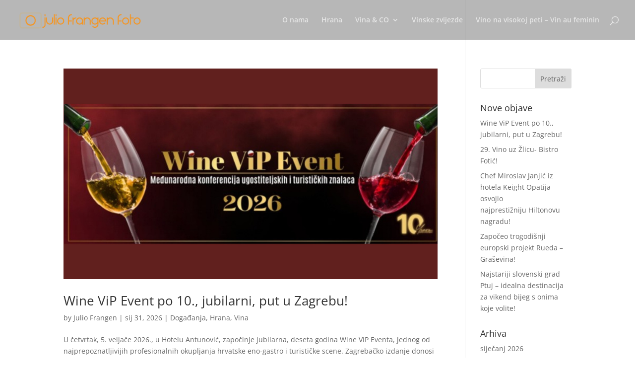

--- FILE ---
content_type: text/css
request_url: https://juliofrangenfoto.com/wp-content/et-cache/16364/et-core-unified-cpt-deferred-16364.min.css?ver=1762159581
body_size: 187
content:
.et_pb_section_1_tb_footer{min-height:50px}.et_pb_section_1_tb_footer.et_pb_section{padding-top:4px;padding-bottom:4px;margin-top:0px;margin-bottom:0px;background-color:#202020!important}.et_pb_row_2_tb_footer.et_pb_row{padding-top:0px!important;padding-bottom:0px!important;margin-top:0px!important;margin-right:auto!important;margin-bottom:0px!important;margin-left:auto!important;padding-top:0px;padding-bottom:0px}.et_pb_text_1_tb_footer.et_pb_text{color:#5b5b5b!important}.et_pb_text_1_tb_footer{line-height:1em;line-height:1em;padding-top:20px!important;padding-right:120px!important;padding-bottom:20px!important;padding-left:120px!important}@media only screen and (max-width:980px){.et_pb_text_1_tb_footer{padding-right:60px!important;padding-left:60px!important}}@media only screen and (max-width:767px){.et_pb_text_1_tb_footer{padding-top:20px!important;padding-right:20px!important;padding-bottom:20px!important;padding-left:20px!important}}